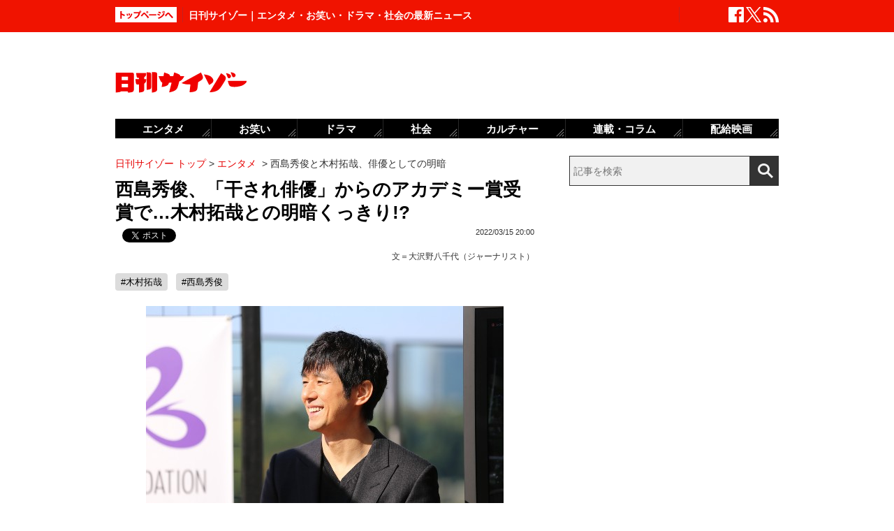

--- FILE ---
content_type: text/html; charset=UTF-8
request_url: https://www.cyzo.com/2022/03/post_305127_entry.html
body_size: 12618
content:
	<!DOCTYPE html PUBLIC "-//W3C//DTD XHTML 1.0 Transitional//EN" "http://www.w3.org/TR/xhtml1/DTD/xhtml1-transitional.dtd">
<html xmlns="http://www.w3.org/1999/xhtml" xml:lang="ja" lang="ja">
<head>
<meta http-equiv="Content-Type" content="text/html; charset=UTF-8" />
<meta http-equiv="Content-Security-Policy" content="upgrade-insecure-requests">
<!--seo-->
<link rel="canonical" href="https://www.cyzo.com/2022/03/post_305127_entry.html"><link rel="amphtml" href="https://www.cyzo.com/2022/03/post_305127_entry.html/amp"><link rel="prerender" href="https://www.cyzo.com/2022/03/post_305130_entry.html" /><link rel="preload" as="image" href="/wp-content/uploads/2021/12/NishijimaHidetoshi_getty_512_341.jpg"><meta name="robots" content="noindex,nofollow" />
<link rel="shortcut icon" href="https://www.cyzo.com/wp-content/themes/cyzo/img/favicon.ico">
<title>西島秀俊、「干され俳優」からのアカデミー賞受賞で…木村拓哉との明暗くっきり!?｜日刊サイゾー </title>
<meta name="keywords" content="木村拓哉,西島秀俊" />
<meta name="description" content="　まさに“自ら正しい道を選んで走った”結果の快挙と言っていいだろう。　第45回日本アカデミー賞の授賞式が3月11日に都内で行われ。濱口竜介監督作『ドライブ・マイ・カー』が最多8部門の最優秀賞に輝いた。　そんななか注目を浴びたのは、自身初の最優秀主演男優賞に輝いた西島秀俊のコメントだった。　..." />
<meta property="fb:app_id" content="2477539739155256" />
<meta property="og:locale" content="ja_JP" />
<meta property="og:type" content="article" />
<meta property="og:title" content="西島秀俊、「干され俳優」からのアカデミー賞受賞で…木村拓哉との明暗くっきり!?" />
<meta property="og:description" content="　まさに“自ら正しい道を選んで走った”結果の快挙と言っていいだろう。　第45回日本アカデミー賞の授賞式が3月11日に都内で行われ。濱口竜介監督作『ドライブ・マイ・カー』が最多8部門の最優秀賞に輝いた。　そんななか注目を浴びたのは、自身初の最優秀主演男優賞に輝いた西島秀俊のコメントだった。　..." />
<meta property="og:url" content="https://www.cyzo.com/2022/03/post_305127_entry.html" />
<meta property="og:site_name" content="日刊サイゾー" />
<meta property="og:image" content="https://www.cyzo.com/wp-content/uploads/2021/12/NishijimaHidetoshi_getty_1216_688.jpg" />
<meta property="og:image:alt" content="西島秀俊、「干され俳優」からのアカデミー賞受賞で…木村拓哉との明暗くっきり!?｜日刊サイゾー の画像">
<meta property="og:image:width" content="1216" />
<meta property="og:image:height" content="688" />
<meta property="article:publisher" content="https://www.facebook.com/dailycyzo/" />
<meta property="article:section" content="エンタメ" />
<meta property="article:modified_time" content="2022-03-15T19:13:32+00:00" />
<meta property="article:published_time" content="2022-03-15T20:00:07+00:00" />
<meta name="twitter:card" content="summary_large_image" />
<meta name="twitter:site" content="@cyzo" />
<meta name="twitter:title" content="西島秀俊、「干され俳優」からのアカデミー賞受賞で…木村拓哉との明暗くっきり!?" />
<meta name="twitter:description" content="　まさに“自ら正しい道を選んで走った”結果の快挙と言っていいだろう。　第45回日本アカデミー賞の授賞式が3月11日に都内で行われ。濱口竜介監督作『ドライブ・マイ・カー』が最多8部門の最優秀賞に輝いた。　そんななか注目を浴びたのは、自身初の最優秀主演男優賞に輝いた西島秀俊のコメントだった。　..." />
<meta name="twitter:image" content="https://www.cyzo.com/wp-content/uploads/2021/12/NishijimaHidetoshi_getty_1216_688.jpg" />
<meta name="twitter:creator" content="@cyzo" />
<link rel="alternate" type="application/atom+xml" title="Atom" href="https://www.cyzo.com/atom.xml" />
<script type='application/ld+json'>{"@context":"https:\/\/schema.org","@graph":[{"@type":"Organization","@id":"https:\/\/www.cyzo.com#organization","name":"\u65e5\u520a\u30b5\u30a4\u30be\u30fc ","url":"https:\/\/www.cyzo.com","sameAs":["https:\/\/www.facebook.com\/dailycyzo","https:\/\/twitter.com\/cyzo"],"logo":[{"url":"https:\/\/www.cyzo.com\/wp-content\/themes\/cyzo\/img\/icon_schema_400_60.png","width":400,"height":60,"caption":"\u65e5\u520a\u30b5\u30a4\u30be\u30fc ","@type":"ImageObject","@id":"https:\/\/www.cyzo.com#logo"}],"image":[{"url":"https:\/\/www.cyzo.com\/wp-content\/themes\/cyzo\/img\/icon_schema_400_60.png","width":400,"height":60,"caption":"\u65e5\u520a\u30b5\u30a4\u30be\u30fc ","@type":"ImageObject","@id":"https:\/\/www.cyzo.com#logo"}]},{"@type":"WebSite","@id":"https:\/\/www.cyzo.com\/#website","name":"\u65e5\u520a\u30b5\u30a4\u30be\u30fc ","url":"https:\/\/www.cyzo.com","description":"\u8996\u70b9\u3092\u30ea\u30cb\u30e5\u30fc\u30a2\u30eb\u3059\u308b\u60c5\u5831\u8a8c\u300c\u30b5\u30a4\u30be\u30fc\u300d\u306e\u516c\u5f0f\u30d6\u30ed\u30b0\u3002\u5df7\u9593\u3067\u8a71\u984c\u306e\u30cb\u30e5\u30fc\u30b9\u306b\u72ec\u81ea\u306a\u8996\u70b9\u3067\u65ac\u308a\u8fbc\u3080\u3002\u30de\u30b9\u30b3\u30df\u696d\u754c\u4eba\u304c\u6700\u3082\u6ce8\u76ee\u3059\u308b\u3001\u4e8b\u60c5\u901a\u30a6\u30a7\u30d6\u30de\u30ac\u30b8\u30f3\u3002","publisher":{"@id":"https:\/\/www.cyzo.com#organization"},"potentialAction":{"@type":"SearchAction","target":"https:\/\/www.cyzo.com\/?s={search_term_string}","query-input":"required name=search_term_string"}},{"@type":["NewsArticle"],"@id":"https:\/\/www.cyzo.com\/2022\/03\/post_305127_entry.html#newsarticle","headline":"\u897f\u5cf6\u79c0\u4fca\u3001\u300c\u5e72\u3055\u308c\u4ff3\u512a\u300d\u304b\u3089\u306e\u30a2\u30ab\u30c7\u30df\u30fc\u8cde\u53d7\u8cde\u3067\u2026\u6728\u6751\u62d3\u54c9\u3068\u306e\u660e\u6697\u304f\u3063\u304d\u308a!?\uff5c\u65e5\u520a\u30b5\u30a4\u30be\u30fc ","datePublished":"2022-03-15T20:00:07+00:00","dateModified":"2022-03-15T19:13:32+00:00","keywords":"\u6728\u6751\u62d3\u54c9,\u897f\u5cf6\u79c0\u4fca","mainEntityOfPage":{"@id":"https:\/\/www.cyzo.com\/2022\/03\/post_305127_entry.html#webpage"},"isPartOf":{"@id":"https:\/\/www.cyzo.com\/2022\/03\/post_305127_entry.html#webpage"},"image":{"@id":"https:\/\/www.cyzo.com\/2022\/03\/post_305127_entry.html#primaryimage"},"publisher":{"@id":"https:\/\/www.cyzo.com#organization"},"author":{"@id":"https:\/\/www.cyzo.com\/#\/schema\/person\/305127"}},{"@type":["webpage"],"@id":"https:\/\/www.cyzo.com\/2022\/03\/post_305127_entry.html#webpage","url":"https:\/\/www.cyzo.com\/2022\/03\/post_305127_entry.html","inLanguage":"ja-JP","name":"\u897f\u5cf6\u79c0\u4fca\u3001\u300c\u5e72\u3055\u308c\u4ff3\u512a\u300d\u304b\u3089\u306e\u30a2\u30ab\u30c7\u30df\u30fc\u8cde\u53d7\u8cde\u3067\u2026\u6728\u6751\u62d3\u54c9\u3068\u306e\u660e\u6697\u304f\u3063\u304d\u308a!?\uff5c\u65e5\u520a\u30b5\u30a4\u30be\u30fc ","datePublished":"2022-03-15T20:00:07+00:00","dateModified":"2022-03-15T19:13:32+00:00","description":"\u3000\u307e\u3055\u306b\u201c\u81ea\u3089\u6b63\u3057\u3044\u9053\u3092\u9078\u3093\u3067\u8d70\u3063\u305f\u201d\u7d50\u679c\u306e\u5feb\u6319\u3068\u8a00\u3063\u3066\u3044\u3044\u3060\u308d\u3046\u3002\u3000\u7b2c45\u56de\u65e5\u672c\u30a2\u30ab\u30c7\u30df\u30fc\u8cde\u306e\u6388\u8cde\u5f0f\u304c3\u670811\u65e5\u306b\u90fd\u5185\u3067\u884c\u308f\u308c\u3002\u6ff1\u53e3\u7adc\u4ecb\u76e3\u7763\u4f5c\u300e\u30c9\u30e9\u30a4\u30d6\u30fb\u30de\u30a4\u30fb\u30ab\u30fc\u300f\u304c\u6700\u591a8\u90e8\u9580\u306e\u6700\u512a\u79c0\u8cde\u306b\u8f1d\u3044\u305f\u3002\u3000\u305d\u3093\u306a\u306a\u304b\u6ce8\u76ee\u3092\u6d74\u3073\u305f\u306e\u306f\u3001\u81ea\u8eab\u521d\u306e\u6700\u512a\u79c0\u4e3b\u6f14\u7537\u512a\u8cde\u306b\u8f1d\u3044\u305f\u897f\u5cf6\u79c0\u4fca\u306e\u30b3\u30e1\u30f3\u30c8\u3060\u3063\u305f\u3002\u3000...","isPartOf":{"@id":"https:\/\/www.cyzo.com#website"},"breadcrumb":{"@id":"https:\/\/www.cyzo.com\/2022\/03\/post_305127_entry.html#breadcrumb"},"primaryImageOfPage":{"@id":"https:\/\/www.cyzo.com\/2022\/03\/post_305127_entry.html#primaryimage"}},{"@type":["ImageObject"],"@id":"https:\/\/www.cyzo.com\/2022\/03\/post_305127_entry.html#primaryimage","url":"https:\/\/www.cyzo.com\/wp-content\/uploads\/2021\/12\/NishijimaHidetoshi_getty_1216_688.jpg","width":1216,"height":688},{"@type":["Person"],"@id":"https:\/\/www.cyzo.com\/#\/schema\/person\/305127","name":"\u5927\u6ca2\u91ce\u516b\u5343\u4ee3\uff08\u30b8\u30e3\u30fc\u30ca\u30ea\u30b9\u30c8\uff09","image":{"@type":"ImageObject","@id":"https:\/\/www.cyzo.com#authorlogo","url":"https:\/\/www.cyzo.com\/wp-content\/uploads\/2021\/02\/osawanoyachiyo_prf.jpg","caption":"\u5927\u6ca2\u91ce\u516b\u5343\u4ee3\uff08\u30b8\u30e3\u30fc\u30ca\u30ea\u30b9\u30c8\uff09"},"description":"1983\u751f\u307e\u308c\u3002\u5927\u624b\u30a8\u30f3\u30bf\u30e1\u4f01\u696d\u3001\u51fa\u7248\u793e\u3067\u52e4\u52d9\u5f8c\u3001\u30cd\u30c3\u30c8\u30bd\u30ea\u30e5\u30fc\u30b7\u30e7\u30f3\u4f01\u696d\u306b\u8ee2\u8077\u3002PR\u6848\u4ef6\u306a\u3069\u3092\u624b\u639b\u3051\u3066\u3044\u308b\u3002KALDI\u30d5\u30ea\u30fc\u30af\u3002","url":"https:\/\/www.cyzo.com\/authorinfo\/osawanoyachiyo"},{"@type":"BreadcrumbList","@id":"https:\/\/www.cyzo.com\/2022\/03\/post_305127_entry.html#breadcrumb","itemListElement":[[{"@type":"ListItem","position":1,"item":{"@type":"WebPage","@id":"https:\/\/www.cyzo.com","url":"https:\/\/www.cyzo.com","name":"HOME"}},{"@type":"ListItem","position":2,"item":{"@type":"WebPage","@id":"https:\/\/www.cyzo.com\/category\/cat15","url":"https:\/\/www.cyzo.com\/category\/cat15","name":"\u30a8\u30f3\u30bf\u30e1"}},{"@type":"ListItem","position":3,"item":{"@type":"WebPage","@id":"https:\/\/www.cyzo.com\/2022\/03\/post_305127_entry.html","url":"https:\/\/www.cyzo.com\/2022\/03\/post_305127_entry.html","name":"\u897f\u5cf6\u79c0\u4fca\u3068\u6728\u6751\u62d3\u54c9\u3001\u4ff3\u512a\u3068\u3057\u3066\u306e\u660e\u6697"}}]]}]}</script>
<link rel='stylesheet' id='common-style-css'  href='https://www.cyzo.com/wp-content/themes/cyzo/pc/style.css?ver=20240918' type='text/css' media='all' />
<script async src="https://securepubads.g.doubleclick.net/tag/js/gpt.js"></script>
<script>
  window.googletag = window.googletag || {cmd: []};
  googletag.cmd.push(function() {
	googletag.defineSlot('/264850499/ncz_pc_header', [728, 90], 'div-gpt-ad-1641451383554-0').addService(googletag.pubads());
	googletag.defineSlot('/264850499/ncz_pc_side01', [300, 600], 'div-gpt-ad-1641451510910-0').addService(googletag.pubads());
	googletag.defineSlot('/264850499/ncz_pc_side02', [[300, 600], 'fluid', [300, 250]], 'div-gpt-ad-1713770838763-0').addService(googletag.pubads());
	googletag.defineSlot('/264850499/ncz_pc_side03', [[300, 250], [300, 600], 'fluid'], 'div-gpt-ad-1713771090116-0').addService(googletag.pubads());
	googletag.defineSlot('/264850499/ncz_pc_side04', [300, 600], 'div-gpt-ad-1716363976531-0').addService(googletag.pubads());
	googletag.defineSlot('/264850499/ncz_pc_entry_bottom', ['fluid', [600, 280]], 'div-gpt-ad-1713771011848-0').addService(googletag.pubads());
	googletag.defineSlot('/264850499/ncz_pc_in-article01', [[600, 280], 'fluid'], 'div-gpt-ad-1655789499283-0').addService(googletag.pubads());
	googletag.defineSlot('/264850499/ncz_pc_in-article02', [[600, 280], 'fluid'], 'div-gpt-ad-1659601150927-0').addService(googletag.pubads());
    googletag.pubads().enableSingleRequest();
    googletag.enableServices();
  });
</script>


<script>window.dataLayer = window.dataLayer || [];dataLayer.push({"is_adsense":"1"})</script>
</head>
<body id="page-cat15" class="entry ent-style">

<div id="ticker"><div id="ticker-inner"><div id="ticker-in" class="pkg">
	<div id="ticker-top" data-ga_cat="fixNavi" data-ga_act="topBtn" data-ga_lab="back_to_top">
		<a href="https://www.cyzo.com"><img src="https://www.cyzo.com/wp-content/themes/cyzo/pc/img/ticker/ticker_totoppage.gif" alt="トップページへ" width="88" height="22" class="photo-over" /></a>
	</div>
			<div id="headText">日刊サイゾー｜エンタメ・お笑い・ドラマ・社会の最新ニュース</div>
		<ul id="ticker-sns" data-ga_cat="ticker-sns">
		<li data-ga_act="facebook" data-ga_lab="sns_facebook"><a href="https://www.facebook.com/dailycyzo" target="_blank" rel="nofollow"><img src="https://www.cyzo.com/wp-content/themes/cyzo/pc/img/ticker/ticker_sns_facebook_white.png" alt="facebook" width="22" height="22" class="photo-over"></a></li>
		<li data-ga_act="twitter" data-ga_lab="sns_twitter"><a href="https://twitter.com/cyzo" target="_blank" rel="nofollow"><img src="https://www.cyzo.com/wp-content/themes/cyzo/pc/img/ticker/ticker_sns_x_white.png" alt="x" width="22" height="22" class="photo-over"></a></li>
		<li data-ga_act="feed" data-ga_lab="sns_feed"><a href="/index.xml" rel="nofollow"><img src="https://www.cyzo.com/wp-content/themes/cyzo/pc/img/ticker/ticker_sns_feed_white.png" alt="feed" width="22" height="22" class="photo-over"></a></li>
	</ul>
</div></div></div>

<div id="container" class="clearfix">
	<div id="container-inner">
		<div id="header" class="pkg">
			<div id="header-name" data-ga_cat="logo" data-ga_lab="logo"><a href="https://www.cyzo.com" target="_top"><img src="https://www.cyzo.com/wp-content/themes/cyzo/pc/img/title_logo_v2.gif" alt="日刊サイゾー" width="188" height="30" class="photo-over" /></a></div>
			<div id="header-banner"><!--pc_header_banner_adsense-->
<div id='div-gpt-ad-1641451383554-0' style='min-width: 728px; min-height: 90px;'>
</div></div>
		</div>
				<div id="content">
			<div id="content-inner">
									<div id="alpha">
					<div id="alpha-inner">
									<div id="pankuzu" data-ga_cat="pankuzu"><span data-ga_lab="pankuzu_home"><a href="https://www.cyzo.com"><span>日刊サイゾー トップ</span></a></span>&nbsp;&gt;&nbsp;<span data-ga_lab="pankuzu_1"><a href="https://www.cyzo.com/category/cat15"><span>エンタメ</span></a></span> <span>&nbsp;&gt;&nbsp;</span><span><span>西島秀俊と木村拓哉、俳優としての明暗</span></span></div><div class="entry-detail pkg" id="entry-305127">
	
		
	<h1 class="entry-title" data-ga_cat="post_title" data-ga_lab="single_title">西島秀俊、「干され俳優」からのアカデミー賞受賞で…木村拓哉との明暗くっきり!?</h1>
	<div id="fb-root"></div>
<script>(function(d, s, id) {
var js, fjs = d.getElementsByTagName(s)[0];
if (d.getElementById(id)) {return;}
js = d.createElement(s); js.id = id;
js.src = "//connect.facebook.net/ja_JP/all.js#xfbml=1&appId=241460749246675";
fjs.parentNode.insertBefore(js, fjs);
}(document, 'script', 'facebook-jssdk'));</script>
<ul class="snsBt pkg">
 <li class="facebook">
 	<div class="fb-like" data-href="https://www.cyzo.com/2022/03/post_305127_entry.html" data-send="false" data-width="105" data-layout="button_count" data-show-faces="false"></div>
 </li>
 <li class="twitter"> 
<a href="https://twitter.com/share"
   class="twitter-share-button"
   data-url="https://www.cyzo.com/2022/03/post_305127_entry.html"
   data-text="西島秀俊、「干され俳優」からのアカデミー賞受賞で…木村拓哉との明暗くっきり!?"
   data-count="horizontal"
   data-via="cyzo"
   data-lang="ja">Tweet</a>
<script async src="https://platform.twitter.com/widgets.js" charset="utf-8"></script>
 </li>
 <li class="hatebu">
 <a href="https://b.hatena.ne.jp/entry/https://www.cyzo.com/2022/03/post_305127_entry.html" class="hatena-bookmark-button" data-hatena-bookmark-title="西島秀俊、「干され俳優」からのアカデミー賞受賞で…木村拓哉との明暗くっきり!?" data-hatena-bookmark-layout="standard" title="このエントリーをはてなブックマークに追加"><img src="https://b.st-hatena.com/images/entry-button/button-only.gif" alt="このエントリーをはてなブックマークに追加" width="20" height="20" style="border: none;" /></a><script type="text/javascript" src="https://b.st-hatena.com/js/bookmark_button.js" charset="utf-8" async="async"></script>
 </li>
</ul>
  	<div class="entry-date">
		<div class="published"><span content="2022-03-15T20:00:07+09:00" class="date_text">2022/03/15 20:00</span></div>
	</div>
		<div class="edited_author" itemscope itemtype="https://schema.org/Person">文＝<span><a href="https://www.cyzo.com/authorinfo/osawanoyachiyo" rel="tag">大沢野八千代（ジャーナリスト）</a></span></div>
		 <h4 class="entry-key" data-ga_cat="post_tags" data-ga_lab="post_tags"><a href="https://www.cyzo.com/tag/takuya-kimura" rel="tag">#木村拓哉</a> <a href="https://www.cyzo.com/tag/%e8%a5%bf%e5%b3%b6%e7%a7%80%e4%bf%8a" rel="tag">#西島秀俊</a></h4>
		
	<div class="entry-body pkg">
		<figure class="wp-caption aligncenter"><img src="/wp-content/uploads/2021/12/NishijimaHidetoshi_getty_512_341.jpg" alt="西島秀俊、「干され俳優」からのアカデミー賞受賞で…木村拓哉との明暗くっきり!?の画像" width="512" height="288" /><figcaption class="wp-caption-text">西島秀俊（写真／Getty Imagesより）</figcaption></figure>
<p>　まさに“自ら正しい道を選んで走った”結果の快挙と言っていいだろう。</p>
<p>　第45回日本アカデミー賞の授賞式が3月11日に都内で行われ。濱口竜介監督作『ドライブ・マイ・カー』が最多8部門の最優秀賞に輝いた。</p>
<p>　そんななか注目を浴びたのは、自身初の最優秀主演男優賞に輝いた西島秀俊のコメントだった。</p>
<p>　司会の長澤まさみから「映画愛が強すぎて、ご飯を食べる時間がもったいないから、おにぎりを持って映画館に行っていたと聞きました」と話を振られた西島は、「僕、仕事がない時期が長かったので」と振り返っていたのだが、映画ライターが言葉の真意を解説する。</p><div style="margin-bottom:0;margin-top:1.4em;"><!--pc_in_article01_adsense-->
<div id='div-gpt-ad-1655789499283-0' style='min-width: 600px; min-height: 280px;'>
</div></div>
<p>「西島が1998年から2002年までテレビ界で干されていたのは有名な話です。しかし、日本アカデミー賞の授賞式という晴れの場で20年以上前の話を持ち出すとは少し驚きました、彼にとっては自身の役者人生を語るうえでは絶対に忘れることのできない時期だったのでしょうね」（映画ライター）</p>
<p>　西島は横浜国立大学在学中、オーディションに合格して渡辺プロダクションに所属し、21歳の時、1992年放送のドラマ『はぐれ刑事純情派』第5シリーズ（テレビ朝日系）で本格的に俳優として活動をスタート。1993年にはフジテレビのドラマ『悪魔のKISS』『あすなろ白書』に次々と出演し、特に最終回で最高視聴率31.9％という高視聴率を記録する大ヒットとなった後者では、“同性愛者であることに密かに悩む容姿端麗な財閥の御曹司”という難しい役どころを演じ、お茶の間の注目を集めたものだった。</p>
<p>「しかし西島はアイドル路線で売ろうとする事務所の方針に反発。もともと映画志望だったことから、このままテレビ俳優にされてしまうと危惧したことで退所を決意するも、事務所移籍とひきかえに『民放ドラマ5年間出演禁止』という条件を飲まされ、1997年を最後にしばらくテレビから姿を消すこととなった。大手芸能プロに逆らったことで、見せしめのために干され続けたというわけです。それでも西島はあきらめることなく、勉強のために映画館に入り浸り、年間300本も見続けたことがその後の役作りに生かされたと述懐しています」（前出・映画ライター）</p>
<p>　“出禁”期間中は独立系の映画を中心に出演していた西島は、北野武監督に見出され、2002年の映画『DOLLS』で主演。“出禁”が解かれた2003年からは続々とテレビドラマにも出演するようになり、以降、再び人気俳優として返り咲いたことで、北野監督を「恩人」と呼んで感謝している。</p><div style="margin-bottom:0;margin-top:1.4em;"><!--pc_entry_in_paragraph01_adsense-->
<div id='div-gpt-ad-1659601150927-0' style='min-width: 600px; min-height: 280px;'>
</div></div>
<p>　一方、「アイドル路線」をまい進したのが、『あすなろ白書』で共演していた木村拓哉だ。</p>
<p>「木村といえば、『あすなろ白書』への出演をきっかけに若手イケメン俳優として注目され、西島がテレビから一時姿を消した90年代後半には、『視聴率男』の称号のとおり、国民的スターとして活躍したのは周知のこと。しかし、基本的に主役ばかりで、“キムタク”あっての企画がほとんどのため、似たような役柄が続くこともあり、華はあるが演技についての評価はいまひとつ。2019年に出演した『ニンゲン観察バラエティ モニタリング』（TBS系）では、俳優としての世間の評価について『自分だって言われる。“何やったってキムタク”だって。しょうがないよね。人がそう言うんだから。でも、それはそれだし』と語っており、アイドル俳優の道を歩んできたことへの苦悩がうかがえましたね」（芸能ライター）</p>
<p>　その木村は、主演映画『マスカレード・ナイト』が大ヒットしたにもかかわらず、第45回日本アカデミー賞における優秀主演男優賞へのノミネートを辞退したと言われている。</p>
<p>「当初は、元SMAPの草なぎ剛がプレゼンテーターとして授賞式に出席するため、2ショットを回避するのが理由だったとも噂されましたが、“最優秀主演男優賞が確約できなければ辞退する”というジャニーズ事務所の意向だったとも。西島は『ドライブ・マイ・カー』の演技が海外でも絶賛され、ニューヨーク・タイムズ紙にも取り上げられたほどなので、日本アカデミー賞でも最優秀の受賞は固かった。ジャニーズサイドが“最優秀主演男優賞の確約”にこだわったのは、木村がノミネートされている上で西島が受賞した際、ふたりの差がクローズアップされるのを避けたかったのかもしれません。西島は売れっ子俳優になっていた2015年に『SMAPxSMAP』で久々に木村と再会していますが、今回の日本アカデミー賞の場でふたたび顔を合わせてほしかったですけどね……」（前出・芸能ライター）</p>
<p>　『ドライブ・マイ・カー』でボストン映画批評家協会賞や全米映画批評家協会賞の主演男優賞に輝いた西島。映画自体も、カンヌ国際映画祭で脚本賞など3冠となったのを始め、数多くの海外の賞を総なめにしており、先日は英国アカデミー賞で非英語映画賞にも輝いた。今月末に結果が発表される本家・アカデミー賞にもノミネートされ、日本映画として初めて作品賞を穫れるかにも注目が集まっている。不遇の5年間は決して無駄ではなかったようだ。</p>
</p>	
											<div class="authorinfo">
								<div class="image"><img src="/wp-content/themes/cyzo/img/1x1.trans.gif" class="lozad" data-src="/wp-content/uploads/2021/02/osawanoyachiyo_prf-128x128.jpg" width="128" height="128" alt="大沢野八千代（ジャーナリスト）" /></div>
								<div class="info">
			  <p class="authorinfoTitle"><a href="https://www.cyzo.com/authorinfo/osawanoyachiyo" rel="tag">大沢野八千代（ジャーナリスト）</a></p>
			  
			  				  <p class="description">1983生まれ。大手エンタメ企業、出版社で勤務後、ネットソリューション企業に転職。PR案件などを手掛けている。KALDIフリーク。</p>
			  					  				  					  				  					  				  					  				  					  				  					  				  	<p class="cf50_authorinfo_kana">おおさわのやちよ</p>				  			</div>
		</div>
									<div class="modified">最終更新：<span class="date_text">2022/03/15 20:00</span></div>
		
		<div id="pageNav" class="entryPage" data-ga_cat="pageNav"></div>

					<div class="relation-custom">
				<div class="content-title">関連記事</div>
				<ul class="relation-list">
					<li data-ga_cat="relationList" data-ga_lab="relationList_1"><h3><a href="https://cyzo.com/2021/12/post_299311_entry.html">『ドライブ・マイ・カー』、米アカデミー賞で『パラサイト』の快挙に続くか</a></h3></li><li data-ga_cat="relationList" data-ga_lab="relationList_2"><h3><a href="http://www.cyzo.com/2021/12/post_299166_entry.html">西島秀俊、主演映画『ドライブ・マイ・カー』快挙連発でさらなる高みへ</a></h3></li><li data-ga_cat="relationList" data-ga_lab="relationList_3"><h3><a href="https://cyzo.com/2022/01/post_300653_entry.html">木村拓哉『マスカレード・ナイト』で好演も「映画記者に認めてもらえない」理由</a></h3></li><li data-ga_cat="relationList" data-ga_lab="relationList_4"><h3><a href="https://cyzo.com/2021/08/post_288948_entry.html">村上春樹原作の映画『ドライブ・マイ・カー』約3時間があっという間だった理由</a></h3></li><li data-ga_cat="relationList" data-ga_lab="relationList_5"><h3><a href="https://cyzo.com/2021/08/post_288411_entry.html">カンヌも絶賛、人間の隠された心の闇を旅する『ドライブ・マイ・カー』</a></h3></li>				</ul>

				<div id="taboola-below-article-thumbnails-desktop-text"></div>

				<div id="relationBottomAD">
									</div>
			</div><!--.relation-custom-->
		
			</div><!-- entry-body -->

	<div class="pat30 pab30">
		<!--pc_entry_title_bottom_area2_adsense-->
<div id='div-gpt-ad-1713771011848-0' style='min-width: 600px; min-height: 280px;'>
</div>	</div>

	

	<div id="taboola-below-article-thumbnails-desktop"></div>

	<div class="pat30">
			</div>

		
	
	
	
	<div class="entrylist-topbt" data-ga_cat="goPageTop" data-ga_lab="goPageTop"><a href="#top"><img src="https://www.cyzo.com/wp-content/themes/cyzo/pc/img/pagetop_bt.gif" alt="ページ上部へ戻る" width="147" height="18" class="photo-over"></a></div>

</div><!--.entry-detail-->
			<!--alpha--></div></div>
					
									<div id="beta">
	<div id="beta-inner">
		<div id="ticker-search" class="rmodule" data-ga_cat="search" data-ga_lab="search_icon">
			<form class="search" action="https://www.cyzo.com/"><!--
				--><input type="text" placeholder="記事を検索" class="textbox" name="s" id="searchtext" value="" /><!--
				--><input id="searchsubmit" class="button" type="submit" value=""></form>
		</div>
		<div class="rmodule">
			<!--pc_side_1_adsense-->
<div id='div-gpt-ad-1641451510910-0' style='min-width: 300px; min-height: 600px;'>
</div>		</div>

		<!-- 人気記事ランキング -->
				<div class="rmodule" id="entryRankingSide" data-ga_cat="sideRank">
			<div class="rmodule-title crown">
				<h3 class="rmodule-title_text">サイゾー人気記事ランキング<span class="rm-arrow" data-ga_act="more" data-ga_lab="sideRank_more"><a href="/ranking20.html">すべて見る</a></span></h3>
			</div>
			<div id="entryRankingInner" class="show_cat">

								<input type="radio" name="entryRanking" id="switchCat" checked="checked">
				<input type="radio" name="entryRanking" id="switchAll" >

				<ul id="rankTabList">
					<li id="tabCat" data-ga_act="switchCat" data-ga_lab="sideRank_switchCat">
						<label for="switchCat">エンタメ</label>
					</li>
					<li id="tabAll" data-ga_act="switchAll" data-ga_lab="sideRank_switchAll">
						<label for="switchAll">総合</label>
					</li>
				</ul>
				
				<div id="rankingContents">
										<ul id="rankCat" class="rmodule-entryrank">
																					<li class="rm-rank1" data-ga_act="rm-cat-rank1" data-ga_lab="sideRank_cat_1"><span><a href='https://www.cyzo.com/2016/04/post_27392_entry.html'>実写版『鋼の錬金術師』ディーンも</a></span></li>
																												<li class="rm-rank2" data-ga_act="rm-cat-rank2" data-ga_lab="sideRank_cat_2"><span><a href='https://www.cyzo.com/2024/08/post_369950_entry.html'>せいやZOOM騒動「ソロではなく見せ合いっこ」</a></span></li>
																												<li class="rm-rank3" data-ga_act="rm-cat-rank3" data-ga_lab="sideRank_cat_3"><span><a href='https://www.cyzo.com/2022/11/post_328199_entry.html'>長澤まさみベッドシーン称賛の理由</a></span></li>
																												<li class="rm-rank4" data-ga_act="rm-cat-rank4" data-ga_lab="sideRank_cat_4"><span><a href='https://www.cyzo.com/2024/03/post_363766_entry.html'>バナナマン・設楽は本当に嫌われている？</a></span></li>
																												<li class="rm-rank5" data-ga_act="rm-cat-rank5" data-ga_lab="sideRank_cat_5"><span><a href='https://www.cyzo.com/2024/06/post_367761_entry.html'>A.B.C-Zメンバーが河合郁人に苦言で波紋</a></span></li>
																												<li class="rm-rank6" data-ga_act="rm-cat-rank6" data-ga_lab="sideRank_cat_6"><span><a href='https://www.cyzo.com/2024/11/post_373820_entry.html'>上原多香子、近影が公開され話題に　活動再開の布石との見方も</a></span></li>
																												<li class="rm-rank7" data-ga_act="rm-cat-rank7" data-ga_lab="sideRank_cat_7"><span><a href='https://www.cyzo.com/2024/06/post_368235_entry.html'>激突！地下格団体抗争戦レポート</a></span></li>
																												<li class="rm-rank8" data-ga_act="rm-cat-rank8" data-ga_lab="sideRank_cat_8"><span><a href='https://www.cyzo.com/2024/09/post_371168_entry.html'>美 少年・佐藤龍我、ベッド写真流出騒動にファン失望</a></span></li>
																												<li class="rm-rank9" data-ga_act="rm-cat-rank9" data-ga_lab="sideRank_cat_9"><span><a href='https://www.cyzo.com/2008/03/post_422_entry.html'>アキバ×ヨーロッパ　白人U-15美少女がスク水や猫耳姿に！</a></span></li>
																												<li class="rm-rank10" data-ga_act="rm-cat-rank10" data-ga_lab="sideRank_cat_10"><span><a href='https://www.cyzo.com/2024/10/post_372196_entry.html'>なにわ男子・西畑大吾の「説教」にファン反発</a></span></li>
																		</ul>
										<ul id="rankAll" class="rmodule-entryrank">
																					<li class="rm-rank1" data-ga_act="rm-all-rank1" data-ga_lab="sideRank_all_1"><span><a href='https://www.cyzo.com/2016/04/post_27392_entry.html'>実写版『鋼の錬金術師』ディーンも</a></span></li>
																												<li class="rm-rank2" data-ga_act="rm-all-rank2" data-ga_lab="sideRank_all_2"><span><a href='https://www.cyzo.com/2024/08/post_369950_entry.html'>せいやZOOM騒動「ソロではなく見せ合いっこ」</a></span></li>
																												<li class="rm-rank3" data-ga_act="rm-all-rank3" data-ga_lab="sideRank_all_3"><span><a href='https://www.cyzo.com/2022/11/post_328199_entry.html'>長澤まさみベッドシーン称賛の理由</a></span></li>
																												<li class="rm-rank4" data-ga_act="rm-all-rank4" data-ga_lab="sideRank_all_4"><span><a href='https://www.cyzo.com/2024/03/post_363766_entry.html'>バナナマン・設楽は本当に嫌われている？</a></span></li>
																												<li class="rm-rank5" data-ga_act="rm-all-rank5" data-ga_lab="sideRank_all_5"><span><a href='https://www.cyzo.com/2025/02/post_374439_entry.html'>サイトリニューアルのお知らせ</a></span></li>
																												<li class="rm-rank6" data-ga_act="rm-all-rank6" data-ga_lab="sideRank_all_6"><span><a href='https://www.cyzo.com/2024/06/post_367761_entry.html'>A.B.C-Zメンバーが河合郁人に苦言で波紋</a></span></li>
																												<li class="rm-rank7" data-ga_act="rm-all-rank7" data-ga_lab="sideRank_all_7"><span><a href='https://www.cyzo.com/2024/11/post_373820_entry.html'>上原多香子、近影が公開され話題に　活動再開の布石との見方も</a></span></li>
																												<li class="rm-rank8" data-ga_act="rm-all-rank8" data-ga_lab="sideRank_all_8"><span><a href='https://www.cyzo.com/2024/06/post_368235_entry.html'>激突！地下格団体抗争戦レポート</a></span></li>
																												<li class="rm-rank9" data-ga_act="rm-all-rank9" data-ga_lab="sideRank_all_9"><span><a href='https://www.cyzo.com/2024/09/post_371168_entry.html'>美 少年・佐藤龍我、ベッド写真流出騒動にファン失望</a></span></li>
																												<li class="rm-rank10" data-ga_act="rm-all-rank10" data-ga_lab="sideRank_all_10"><span><a href='https://www.cyzo.com/2008/03/post_422_entry.html'>アキバ×ヨーロッパ　白人U-15美少女がスク水や猫耳姿に！</a></span></li>
																																																																																																																																																				</ul>
														</div><!-- #rankingContents -->

			</div><!-- #entryRankingInner -->
			<div id="entryRankingUpdateTime">23:20更新</div>
		</div><!-- #entryRankingSwitchTab -->

		<div class="rmodule rectangle" id="ad_rB">
			<!--pc_side_2_adsense-->
<div id='div-gpt-ad-1713770838763-0' style='min-width: 300px; min-height: 250px;'>
</div>		</div>

			<div class="rmodule" data-ga_cat="headIchioshi">
				<div class="rmodule-title balloon">
					<p>特集</p>
				</div>
				<div class="ent-reco-left"><p class="top-reco-catch" data-ga_act="title" data-ga_lab="headIchioshi_txt"><a href="https://www.cyzo.com/category/cat15/dorama">【秋ドラマ、NHK大河、朝ドラ】大好評「忖度0レビュー」全話更新！</a></p></div><div class="top-reco-photo" data-ga_act="photo" data-ga_lab="headIchioshi_img"><a href="https://www.cyzo.com/category/cat15/dorama"><img src="/wp-content/themes/cyzo/img/1x1.trans.gif" data-src="/wp-content/uploads/2023/08/HashimotoKanna2020_eyecatch-128x128.jpg" alt="写真" width="73" height="73" class="photo-over lozad" /></a></div>			</div>
			<div class="rmodule" data-ga_cat="headTokusyu">
				<div class="rmodule-title balloon">
					<p>インタビュー</p>
				</div>
				<div class="ent-reco-left"><p class="top-reco-catch" data-ga_act="title" data-ga_lab="headTokusyu_txt"><a href="https://www.cyzo.com/2024/11/post_373868_entry.html">50歳を迎えたオートレーサー森且行に密着　大怪我から奇跡の復活ドキュメンタリー</a></p></div><div class="top-reco-photo" data-ga_act="photo" data-ga_lab="headTokusyu_img"><a href="https://www.cyzo.com/2024/11/post_373868_entry.html"><img src="/wp-content/themes/cyzo/img/1x1.trans.gif" data-src="/wp-content/uploads/2024/11/morimasayuki-sub3-128x128.jpg" alt="写真" width="73" height="73" class="photo-over lozad" /></a></div>			</div>
						<div class="rmodule" data-ga_cat="sideTalk">
				<div class="rmodule-title balloon">
					<p>イチオシ記事</p>
				</div>
																			<article class="integrated_recommend">
							<a href="https://www.cyzo.com/2025/01/post_374413_entry.html">
								<img src="https://www.cyzo.com/wp-content/uploads/2025/01/a9595ca12fcee66c9caffb29308fb4a0.jpg" width="450" height="300" alt="お笑いトリオ・鬼ヶ島解散？投票アプリ「TIPSTAR」がファン交流イベント開催" loading="lazy">
								<div class="text">
									<div class="title">お笑いトリオ・鬼ヶ島解散？投票アプリ「TIPSTAR」がファン交流イベント開催</div>
								</div>
							</a>
						</article>
																									<div class="ent-reco-left">
							<p class="top-reco-catch">
								<a href="https://www.cyzo.com/2024/12/post_374050_entry.html">斎藤元彦兵庫県知事「公職選挙法違反疑惑」に揺れる美人社長の知られざる素顔</a>
							</p>
						</div>
						<div class="top-reco-photo">
							<a href="https://www.cyzo.com/2024/12/post_374050_entry.html">
								<img src="https://www.cyzo.com/wp-content/uploads/2024/02/videocamera-GettyImages-128x128.jpg" alt="斎藤元彦兵庫県知事「公職選挙法違反疑惑」に揺れる美人社長の知られざる素顔" width="73" height="73" class="photo-over lozad" loading="lazy">
							</a>
						</div>
																									<div class="ent-reco-left">
							<p class="top-reco-catch">
								<a href="https://www.cyzo.com/2024/12/post_374035_entry.html">『M-1グランプリ』ワイルドカード投票最終日　TVer「いいね」ランキングTOP30！</a>
							</p>
						</div>
						<div class="top-reco-photo">
							<a href="https://www.cyzo.com/2024/12/post_374035_entry.html">
								<img src="https://www.cyzo.com/wp-content/uploads/2023/12/ac-tv231228-128x128.jpg" alt="『M-1グランプリ』ワイルドカード投票最終日　TVer「いいね」ランキングTOP30！" width="73" height="73" class="photo-over lozad" loading="lazy">
							</a>
						</div>
																									<div class="ent-reco-left">
							<p class="top-reco-catch">
								<a href="https://www.cyzo.com/2024/11/post_373868_entry.html">50歳を迎えたオートレーサー森且行に密着　大怪我から奇跡の復活ドキュメンタリー</a>
							</p>
						</div>
						<div class="top-reco-photo">
							<a href="https://www.cyzo.com/2024/11/post_373868_entry.html">
								<img src="https://www.cyzo.com/wp-content/uploads/2024/11/morimasayuki-sub3-128x128.jpg" alt="50歳を迎えたオートレーサー森且行に密着　大怪我から奇跡の復活ドキュメンタリー" width="73" height="73" class="photo-over lozad" loading="lazy">
							</a>
						</div>
																	</div>

				
		
		<div class="rmodule rectangle" id="ad_rC">
			<!--pc_side_3_adsense-->
<div id='div-gpt-ad-1713771090116-0' style='min-width: 300px; min-height: 250px;'>
</div>		</div>

		<div class="rmodule" id="cyzoReviews" data-ga_cat="cyzoReview">
			<div class="rmodule-title balloon">
				<p>配給映画<span class="rm-arrow" data-ga_act="more" data-ga_lab="cyzoReview_more"></span></p>
			</div>
			<div class="cyzoReview"><div class="reviewPhoto" data-ga_act="photo" data-ga_lab="cyzoReview_img_1"><a class="lozad" href="https://karajishi-kamen.jp/" data-background-image="/wp-content/uploads/2024/02/liongirl_600_200.jpg"></a></div></div><div class="cyzoReview"><div class="reviewPhoto" data-ga_act="photo" data-ga_lab="cyzoReview_img_2"><a class="lozad" href="https://harawata-ikenie.com/" data-background-image="/wp-content/uploads/2024/02/akuwata_600200banner.jpg"></a></div></div><div class="cyzoReview"><div class="reviewPhoto" data-ga_act="photo" data-ga_lab="cyzoReview_img_3"><a class="lozad" href="https://deathtrap-movie.com/" data-background-image="/wp-content/uploads/2024/02/deathtrap_cyzo_600_200.jpg"></a></div></div><div class="cyzoReview"><div class="reviewPhoto" data-ga_act="photo" data-ga_lab="cyzoReview_img_4"><a class="lozad" href="https://extreme-film.com/" data-background-image="/wp-content/uploads/2022/03/extrm_600_2001.jpg"></a></div></div>		</div>

		<div class="rmodule" id="ad_rD">
			<!--pc_side_4_adsense-->
<div id='div-gpt-ad-1716363976531-0' style='min-width: 300px; min-height: 600px;'>
</div>		</div>
		
		<div class="rmodule">
	<a href="https://cyzo.co.jp/publicity/?utm_source=cyzo&utm_medium=banner_pc&utm_campaign=publicity" target="_blank"><img src="/wp-content/uploads/2021/12/pub_300.jpg" width="300" height="300"></a>
</div>
		<!-- rmodule -->
		
			
	</div>
<!-- beta --></div>							<!-- content --></div></div>
  		
	<!-- container --></div></div>

	
	<div id="globalNav" class="pkg">
		<ul id="glnavi" data-ga_cat="gloNavi"><li id="glnavi-bt1" data-ga_act="エンタメ" data-ga_lab="glnavi:エンタメ"><a href="https://www.cyzo.com/category/cat15">エンタメ</a><ul class="subnavi"><li><a href="https://www.cyzo.com/category/cat15/dorama">ドラマ</a></li><li><a href="https://www.cyzo.com/category/cat15/idol">アイドル</a><ul><li><a href="https://www.cyzo.com/category/cat15/idol/starto">STARTO（旧ジャニーズ）</a></li><li><a href="https://www.cyzo.com/category/cat15/idol/akb48">AKB・坂道系</a></li></ul></li><li><a href="https://www.cyzo.com/category/cat15/youtuber">YouTuber</a></li><li><a href="https://www.cyzo.com/category/cat15/cat13">スポーツ</a></li></ul></li><li id="glnavi-bt2" data-ga_act="お笑い" data-ga_lab="glnavi:お笑い"><a href="/category/cat15/variety">お笑い</a></li><li id="glnavi-bt3" data-ga_act="ドラマ" data-ga_lab="glnavi:ドラマ"><a href="https://www.cyzo.com/category/cat15/dorama">ドラマ</a></li><li id="glnavi-bt4" data-ga_act="社会" data-ga_lab="glnavi:社会"><a href="https://www.cyzo.com/category/cat14">社会</a><ul class="subnavi"><li><a href="https://www.cyzo.com/category/cat14/media">メディア</a></li><li><a href="https://www.cyzo.com/category/cat14/incident">事件</a></li><li><a href="https://www.cyzo.com/category/cat14/political">政治・経済</a></li><li><a href="https://www.cyzo.com/category/cat14/technology">テクノロジー</a></li></ul></li><li id="glnavi-bt5" data-ga_act="カルチャー" data-ga_lab="glnavi:カルチャー"><a href="https://www.cyzo.com/category/cat12">カルチャー</a><ul class="subnavi"><li><a href="https://www.cyzo.com/category/cat12/music">音楽</a></li><li><a href="https://www.cyzo.com/category/cat12/cat24">本・マンガ</a></li><li><a href="https://www.cyzo.com/category/cat12/cinema">映画</a></li><li><a href="https://www.cyzo.com/category/cat12/gourmet">グルメ</a></li></ul></li><li id="glnavi-bt6" data-ga_act="連載" data-ga_lab="glnavi:連載"><a href="https://www.cyzo.com/category/cat8">連載・コラム</a></li><li id="glnavi-bt7" data-ga_act="配給映画" data-ga_lab="glnavi:配給映画"><a href="https://www.cyzo.com/category/film">配給映画</a></li></ul>	</div>
		<div id="footer">
		<div id="footer-inner">
			<div id="footer-cont" class="pkg">
				<div class="footer-archives">
					<div class="footer-title" data-ga_lab="footer_about"><a href="/about.html">日刊サイゾーとは</a></div>
					<div class="footer-title" data-ga_lab="footer_about"><a href="/backnumber">バックナンバー</a></div>
					<div class="footer-title" data-ga_lab="footer_about"><a href="/authors">著者一覧</a></div>
					<div class="footer-title" data-ga_lab="footer_contact"><a href="/contact">情報提供／記事に関するお問い合わせ</a></div>
					<div class="footer-title" data-ga_lab="footer_contact_ad"><a href="/contact/adindex.html">広告に関するお問い合わせ</a></div>
					<div class="footer-title" data-ga_lab="footer_contact_publicity"><a href="https://cyzo.co.jp/publicity/" >プレスリリース掲載について</a></div>
								  <!-- footer-archives --></div>
				    <div class="footer-about" data-ga_cat="footer_about" >
                    <div class="footer-title" data-ga_lab="footer_cojp"><a href="/company.html">会社概要</a></div>
                    <div class="footer-title" data-ga_lab="footer_privacy"><a href="/privacy.html">個人情報保護方針</a></div>
                    <div class="footer-title" data-ga_lab="footer_privacy_cookie"><a href="/privacy.html#cookie_title">Cookieポリシー</a></div>
                    <div class="footer-title" data-ga_lab="footer_unei"><a href="/unei">株式会社サイゾー運営サイト</a></div>
				<!-- footer-about --></div>
								<div class="clr"><hr /></div>
			</div>
			<!-- footer-cont -->
			<div id="footer-member">
				copyright &copy; cyzo inc. all right reserved.
			</div>
			<!-- footer-member -->
			<div class="viewChanege">
				<p>表示切替：<span id="resetViewCookie">スマートフォン版</span> | パソコン版</p>
			</div>
			<div class="clr"><hr /></div>
		</div>
		<!-- footer-inner -->
	<!-- footer --></div>
<script type='text/javascript' src='/wp-content/themes/cyzo/pc/js/jquery-1.7.1.min.js'></script>
<script type='text/javascript' src='https://cdn.jsdelivr.net/npm/lozad/dist/lozad.min.js'></script>
<script type='text/javascript' src='https://www.cyzo.com/wp-content/themes/cyzo/pc/js/site.js?ver=20230124'></script>
<script>const observer=lozad();observer.observe();$(window).on('load',function(){observer.observe();});</script>
<script type="text/javascript">
  window._taboola = window._taboola || [];
  _taboola.push({flush: true});
</script>

<noscript><iframe src="//www.googletagmanager.com/ns.html?id=GTM-JJ9H" height="0" width="0" style="display:none;visibility:hidden"></iframe></noscript>
<script>(function(w,d,s,l,i){w[l]=w[l]||[];w[l].push({'gtm.start':new Date().getTime(),event:'gtm.js'});var f=d.getElementsByTagName(s)[0],j=d.createElement(s),dl=l!='dataLayer'?'&l='+l:'';j.async=true;j.src='//www.googletagmanager.com/gtm.js?id='+i+dl;f.parentNode.insertBefore(j,f);})(window,document,'script','dataLayer','GTM-JJ9H');</script>
</body>
</html>	

--- FILE ---
content_type: text/html; charset=utf-8
request_url: https://www.google.com/recaptcha/api2/aframe
body_size: 268
content:
<!DOCTYPE HTML><html><head><meta http-equiv="content-type" content="text/html; charset=UTF-8"></head><body><script nonce="uRzIVODeegyGnZGBt8ASDg">/** Anti-fraud and anti-abuse applications only. See google.com/recaptcha */ try{var clients={'sodar':'https://pagead2.googlesyndication.com/pagead/sodar?'};window.addEventListener("message",function(a){try{if(a.source===window.parent){var b=JSON.parse(a.data);var c=clients[b['id']];if(c){var d=document.createElement('img');d.src=c+b['params']+'&rc='+(localStorage.getItem("rc::a")?sessionStorage.getItem("rc::b"):"");window.document.body.appendChild(d);sessionStorage.setItem("rc::e",parseInt(sessionStorage.getItem("rc::e")||0)+1);localStorage.setItem("rc::h",'1769955762839');}}}catch(b){}});window.parent.postMessage("_grecaptcha_ready", "*");}catch(b){}</script></body></html>

--- FILE ---
content_type: application/javascript; charset=utf-8
request_url: https://fundingchoicesmessages.google.com/f/AGSKWxXnq2p9Nafvw2T88u7jx5vJ4LGaWJxKhH0L3pxRRYq8ku_82-kQ6e1JtkIZUd6b1U7cSSe-u2OPcBKlE6vz__K2WdCxvCP-poiVEEFIm8f9o3Os7lqZhI6DgWi5zHOyX06bsDKDBCAJpyb0YJH_Zz_mFz23bR2bmjOwzGlycvNsIEbF3yiSHVz3u6Xx/_/adv-f._ad_code./640x80-/adtopcenter.-top-ad.
body_size: -1286
content:
window['818e04b8-905b-4cc1-be8f-495ac9e9ac8a'] = true;